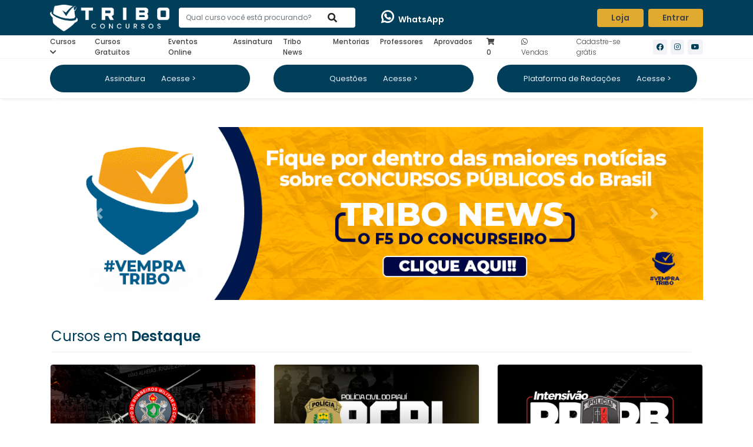

--- FILE ---
content_type: text/html; charset=UTF-8
request_url: https://objetivoconcursos.com.br/blog/historico/07/2023
body_size: 7423
content:
<!DOCTYPE html>
<html lang="en">

<head>
    <meta charset="UTF-8">
    <meta name="viewport" content="width=device-width, initial-scale=1.0">
    <meta http-equiv="X-UA-Compatible" content="ie=edge">
    <title>Tribo Concursos</title>
    <meta name="description"
        content="Preparação intensiva para Concursos Públicos com mentorias, questões comentadas, simulados, melhores pdfs e os melhores Professores Concursados do País.">
    <meta name="keywords" content="objetivo,concursos públicos,concursos,concursos abertos,tribo concursos">
    <meta property="og:image" itemprop="image" content="https://triboconcursos.com.br/img/logo.png">
    <!-- Favicon and Touch Icons -->
    <link href="/img/favicon.png" rel="shortcut icon" type="image/png">

    <link href="/dashboard/vendor/fontawesome-free/css/all.min.css" rel="stylesheet" type="text/css">
    <link href="//fonts.googleapis.com/css?family=Poppins:300,400,500,600" rel="stylesheet">
    
    <link rel="stylesheet" href="/css/bootstrap.min.css"
        integrity="sha384-9aIt2nRpC12Uk9gS9baDl411NQApFmC26EwAOH8WgZl5MYYxFfc+NcPb1dKGj7Sk" crossorigin="anonymous">
    <link rel="stylesheet" href="/css/site.css" />
    <link rel="stylesheet" href="/vendor/owl-carousel/assets/owl.carousel.css" />
    <link rel="stylesheet" href="/vendor/owl-carousel/assets/owl.theme.default.min.css" />
    
<script>
window.location.href = "https://triboconcursos.com.br";
</script>
    <script src="/js/jquery-3.5.1.slim.min.js"
        integrity="sha384-DfXdz2htPH0lsSSs5nCTpuj/zy4C+OGpamoFVy38MVBnE+IbbVYUew+OrCXaRkfj" crossorigin="anonymous">
    </script>
    <script src="https://cdn.jsdelivr.net/npm/popper.js@1.16.1/dist/umd/popper.min.js"
        integrity="sha384-9/reFTGAW83EW2RDu2S0VKaIzap3H66lZH81PoYlFhbGU+6BZp6G7niu735Sk7lN" crossorigin="anonymous">
    </script>
    <script type="text/javascript" src="https://admin.flix.tupi.io/embed_player_47435933.min.js"></script>
<!-- Facebook Pixel Code -->
<script>
  !function(f,b,e,v,n,t,s)
  {if(f.fbq)return;n=f.fbq=function(){n.callMethod?
  n.callMethod.apply(n,arguments):n.queue.push(arguments)};
  if(!f._fbq)f._fbq=n;n.push=n;n.loaded=!0;n.version='2.0';
  n.queue=[];t=b.createElement(e);t.async=!0;
  t.src=v;s=b.getElementsByTagName(e)[0];
  s.parentNode.insertBefore(t,s)}(window, document,'script',
  'https://connect.facebook.net/en_US/fbevents.js');
  fbq('init', '1101263333671817');
  fbq('track', 'PageView');
</script>
<noscript><img height="1" width="1" style="display:none"
  src="https://www.facebook.com/tr?id=1101263333671817&ev=PageView&noscript=1"
/></noscript>
<!-- End Facebook Pixel Code -->
<!-- Google Tag Manager -->
<script>(function(w,d,s,l,i){w[l]=w[l]||[];w[l].push({'gtm.start':
new Date().getTime(),event:'gtm.js'});var f=d.getElementsByTagName(s)[0],
j=d.createElement(s),dl=l!='dataLayer'?'&l='+l:'';j.async=true;j.src=
'https://www.googletagmanager.com/gtm.js?id='+i+dl;f.parentNode.insertBefore(j,f);
})(window,document,'script','dataLayer','GTM-MGZQP8W');</script>
<!-- End Google Tag Manager -->
<!-- Global site tag (gtag.js) - Google Analytics -->
<script async src="https://www.googletagmanager.com/gtag/js?id=UA-202010862-1"></script>
<script>
  window.dataLayer = window.dataLayer || [];
  function gtag(){dataLayer.push(arguments);}
  gtag('js', new Date());

  gtag('config', 'UA-202010862-1');
</script>
<script>
!function (w, d, t) {
  w.TiktokAnalyticsObject=t;var ttq=w[t]=w[t]||[];ttq.methods=["page","track","identify","instances","debug","on","off","once","ready","alias","group","enableCookie","disableCookie"],ttq.setAndDefer=function(t,e){t[e]=function(){t.push([e].concat(Array.prototype.slice.call(arguments,0)))}};for(var i=0;i<ttq.methods.length;i++)ttq.setAndDefer(ttq,ttq.methods[i]);ttq.instance=function(t){for(var e=ttq._i[t]||[],n=0;n<ttq.methods.length;n++)ttq.setAndDefer(e,ttq.methods[n]);return e},ttq.load=function(e,n){var i="https://analytics.tiktok.com/i18n/pixel/events.js";ttq._i=ttq._i||{},ttq._i[e]=[],ttq._i[e]._u=i,ttq._t=ttq._t||{},ttq._t[e]=+new Date,ttq._o=ttq._o||{},ttq._o[e]=n||{};var o=document.createElement("script");o.type="text/javascript",o.async=!0,o.src=i+"?sdkid="+e+"&lib="+t;var a=document.getElementsByTagName("script")[0];a.parentNode.insertBefore(o,a)};

  ttq.load('C7UMALI40CK6SQS6GD60');
  ttq.page();
}(window, document, 'ttq');
</script>
<!-- Global site tag (gtag.js) - Google Analytics -->
<script async src="https://www.googletagmanager.com/gtag/js?id=G-S6DXTRZPZ5"></script>
<script>
  window.dataLayer = window.dataLayer || [];
  function gtag(){dataLayer.push(arguments);}
  gtag('js', new Date());

  gtag('config', 'G-S6DXTRZPZ5');
</script>
        <style >[wire\:loading], [wire\:loading\.delay], [wire\:loading\.inline-block], [wire\:loading\.inline], [wire\:loading\.block], [wire\:loading\.flex], [wire\:loading\.table], [wire\:loading\.grid], [wire\:loading\.inline-flex] {display: none;}[wire\:loading\.delay\.shortest], [wire\:loading\.delay\.shorter], [wire\:loading\.delay\.short], [wire\:loading\.delay\.long], [wire\:loading\.delay\.longer], [wire\:loading\.delay\.longest] {display:none;}[wire\:offline] {display: none;}[wire\:dirty]:not(textarea):not(input):not(select) {display: none;}input:-webkit-autofill, select:-webkit-autofill, textarea:-webkit-autofill {animation-duration: 50000s;animation-name: livewireautofill;}@keyframes livewireautofill { from {} }</style>
</head>


<body>
    <div id="app">
        <nav class="navbar navbar-expand-lg navbar-dark bg-primary">
            <div class="container">
                <a class="navbar-brand" href="https://objetivoconcursos.com.br">
                    <img src="/img/logo.png" alt="Logo" class="logo">
                </a>
                <div>
                    <div class="nav-item inline-button sm-show">
                        <a class='nav-link btn-social-network'
                            href="https://www.facebook.com/triboconcursos?locale=pt_BR" target="_blank">
                            <i class="fab fa-facebook i-social-network"></i>
                        </a>
                    </div>
                    <div class="nav-item ml-1 inline-button sm-show">
                        <a class='nav-link btn-social-network' href="https://www.instagram.com/triboconcursos/"
                            target="_blank">
                            <i class="fab fa-instagram i-social-network"></i>
                        </a>
                    </div>
                    <div class="nav-item ml-1 inline-button sm-show">
                        <a class='nav-link btn-social-network'
                            href="https://www.youtube.com/channel/UCU2ar87kwe2ZkNKB8-ctVtQ" target="_blank">
                            <i class="fab fa-youtube i-social-network"></i>
                        </a>
                    </div>
                </div>

                <form action="/search" method="get" id="form-search" class="form-inline my-2 my-lg-0">
                    <input class="form-control mr-sm-2 input-search" type="search" name="search"
                        style="border: none !important" placeholder="Qual curso você está procurando?"
                        aria-label="Search">
                    <i class='fas fa-search icon-search' style="margin-left: -55px;cursor: pointer"
                        onclick="submitSearch()"></i>
                </form>


                <a class='sm-show text-white mr-2' class='' href="https://objetivoconcursos.com.br/carrinho"><i
                        class="fas fa-shopping-cart"></i> 0
                </a>

                <div class="box-phone">
                    <a class='nav-link link-thin'
                        href="https://mkt.triboconcursos.com.br/whatsapp-redirecionamento-central-de-relacionamento"
                        target="_blank" style='color: white;font-weigh: bold'>
                        <i class='fab fa-whatsapp icon-phone'></i> WhatsApp
                    </a>
                </div>

                <a class="navbar-toggler" type="button" data-toggle="collapse" href="#navbarSupportedContent"
                    aria-controls="navbarSupportedContent">
                    <span class="navbar-toggler-icon"></span>
                </a>

                <div class="collapse navbar-collapse" id="navbarSupportedContent">
                    <ul class="navbar-nav mr-auto">
                    </ul>
                    <ul class="navbar-nav">
                        

                    </ul>
                    <a href="https://loja-objetivo.lojaintegrada.com.br/" target="_blank" class='btn-entrar mr-2'>Loja</a>
                                            <a href="/login" class='btn-entrar'>Entrar</a>
                                    </div>
            </div>
        </nav>
        <nav class="navbar navbar-expand-lg navbar-light bg-light navbar-bottom navbar-dark" >
            <div class="container">
                <button class="navbar-toggler" type="button" data-toggle="collapse"
                    data-target="#subNavbarSupportedContent" aria-controls="subNavbarSupportedContent"
                    aria-expanded="false" aria-label="Toggle navigation 2">
                    <span class="navbar-toggler-icon"></span>
                </button>

                <div class="collapse navbar-collapse" id="subNavbarSupportedContent">
                    <ul class="navbar-nav mr-auto">
                        <li class="nav-item dropdown">
                            <a class="nav-link " style='padding-left: 0px;' data-toggle="dropdown"
                                role="button" aria-haspopup="true" aria-expanded="false" href="/cursos">Cursos <i
                                    class='fas fa-chevron-down'></i></a>
                            <div class="dropdown-menu">
                                <a class="dropdown-item" href="https://objetivoconcursos.com.br/cursos">Todas as Carreiras</a>
                                                                    <a class="dropdown-item"                                         href="https://objetivoconcursos.com.br/cursos/administrativas">ADMINISTRATIVAS</a>
                                                                    <a class="dropdown-item"                                         href="https://objetivoconcursos.com.br/cursos/ambiental">AMBIENTAL</a>
                                                                    <a class="dropdown-item"                                         href="https://objetivoconcursos.com.br/cursos/apostilas-digitais">APOSTILAS DIGITAIS</a>
                                                                    <a class="dropdown-item"                                         href="https://objetivoconcursos.com.br/cursos/aprovacao-meteorica">APROVAÇÃO METEÓRICA</a>
                                                                    <a class="dropdown-item"                                         href="https://objetivoconcursos.com.br/cursos/bancarias">BANCÁRIAS</a>
                                                                    <a class="dropdown-item"                                         href="https://objetivoconcursos.com.br/cursos/combo">COMBO</a>
                                                                    <a class="dropdown-item"                                         href="https://objetivoconcursos.com.br/cursos/e-books">E-BOOKS</a>
                                                                    <a class="dropdown-item"                                         href="https://objetivoconcursos.com.br/cursos/enem">ENEM</a>
                                                                    <a class="dropdown-item"                                         href="https://objetivoconcursos.com.br/cursos/eventos">EVENTOS</a>
                                                                    <a class="dropdown-item"                                         href="https://objetivoconcursos.com.br/cursos/gratis">GRÁTIS</a>
                                                                    <a class="dropdown-item"                                         href="https://objetivoconcursos.com.br/cursos/isoladas">ISOLADAS</a>
                                                                    <a class="dropdown-item"                                         href="https://objetivoconcursos.com.br/cursos/magisterio">MAGISTÉRIO</a>
                                                                    <a class="dropdown-item"                                         href="https://objetivoconcursos.com.br/cursos/mastermind">MASTERMIND</a>
                                                                    <a class="dropdown-item"                                         href="https://objetivoconcursos.com.br/cursos/mentorias">MENTORIAS</a>
                                                                    <a class="dropdown-item"                                         href="https://objetivoconcursos.com.br/cursos/mentory">MENTORY</a>
                                                                    <a class="dropdown-item"                                         href="https://objetivoconcursos.com.br/cursos/militares">MILITARES</a>
                                                                    <a class="dropdown-item"                                         href="https://objetivoconcursos.com.br/cursos/oraculo-o-planner-definitivo-do-concurseiro">ORÁCULO - O PLANNER DEFINITIVO DO CONCURSEIRO</a>
                                                                    <a class="dropdown-item"                                         href="https://objetivoconcursos.com.br/cursos/policiais">POLICIAIS</a>
                                                                    <a class="dropdown-item"                                         href="https://objetivoconcursos.com.br/cursos/policias-militares">POLÍCIAS MILITARES</a>
                                                                    <a class="dropdown-item"                                         href="https://objetivoconcursos.com.br/cursos/premium">PREMIUM</a>
                                                                    <a class="dropdown-item"                                         href="https://objetivoconcursos.com.br/cursos/presencial">PRESENCIAL</a>
                                                                    <a class="dropdown-item"                                         href="https://objetivoconcursos.com.br/cursos/saude">SAÚDE</a>
                                                                    <a class="dropdown-item"                                         href="https://objetivoconcursos.com.br/cursos/simulados">SIMULADOS</a>
                                                                    <a class="dropdown-item"                                         href="https://objetivoconcursos.com.br/cursos/simulados-gratuitos">SIMULADOS GRATUITOS</a>
                                                                    <a class="dropdown-item"                                         href="https://objetivoconcursos.com.br/cursos/tribunais">TRIBUNAIS</a>
                                                                    <a class="dropdown-item"                                         href="https://objetivoconcursos.com.br/cursos/universidades">UNIVERSIDADES</a>
                                                            </div>
                        </li>

                        
                        <li class="nav-item ">
                            <a class="nav-link "
                                 href="/cursos/gratis">Cursos Gratuitos</a>
                        </li>
                        <li class="nav-item">
                            <a class="nav-link "
                                 href="/live">Eventos Online</a>
                        </li>
                        <li class="nav-item">
                            <a class="nav-link "
                                 href="/planos">Assinatura</a>
                        </li>
                        <li class="nav-item">
                            <a class="nav-link active"
                                 href="/blog">Tribo News</a>
                        </li>
                        <li class="nav-item">
                            <a class="nav-link"  href="/page/mentorias">Mentorias</a>
                        </li>
                        <li class="nav-item">
                            <a class="nav-link "
                                 href="/professores">Professores</a>
                        </li>
                        <li class="nav-item">
                            <a class="nav-link"  href="/aprovados">Aprovados</a>
                        </li>
                    </ul>

                    <div class="nav-item sm-hide">
                        <a class='nav-link' href="https://objetivoconcursos.com.br/carrinho" ><i
                                class="fas fa-shopping-cart"></i> 0
                        </a>
                    </div>
                    <div class="nav-item">
                        <a class='nav-link link-thin'
                            href="https://mkt.triboconcursos.com.br/whatsapp-redirecionamento-central-de-relacionamento"
                             target="_blank">
                            <i class="fab fa-whatsapp"></i> Vendas
                        </a>
                    </div>
                                            <div class="nav-item">
                            <a class='nav-link link-thin'  href="/login">
                                Cadastre-se grátis
                            </a>
                        </div>
                                        <div class="nav-item inline-button sm-hide">
                        <a class='nav-link btn-social-network'                             href="https://www.facebook.com/triboconcursos?locale=pt_BR" target="_blank">
                            <i class="fab fa-facebook i-social-network"></i>
                        </a>
                    </div>
                    <div class="nav-item ml-1 inline-button sm-hide">
                        <a class='nav-link btn-social-network' href="https://www.instagram.com/triboconcursos/"
                             target="_blank">
                            <i class="fab fa-instagram i-social-network"></i>
                        </a>
                    </div>
                    <div class="nav-item ml-1 inline-button sm-hide">
                        <a class='nav-link btn-social-network'
                            href="https://www.youtube.com/channel/UCU2ar87kwe2ZkNKB8-ctVtQ" target="_blank">
                            <i class="fab fa-youtube i-social-network"></i>
                        </a>
                    </div>
                </div>
        </nav>
        <div class="sub-bar" >
            <div class="container">
                <div class="row">
                    <div class="col-lg-4 col-md-4">
                        <a href="/planos" class="bar-link text-center">
                            Assinatura
                            <span class='ml-4'>Acesse ></span>
                        </a>
                    </div>
                    <div class="col-lg-4 col-md-4">
                        <a href="https://qobjetivo.com.br" class="bar-link text-center" target="_blank">
                            Questões
                            <span class='ml-4'>Acesse ></span>
                        </a>
                    </div>
                    <div class="col-lg-4 col-md-4 link-bar-link">
                        <a href="https://qobjetivo.com.br" class="bar-link text-center" target="_blank">
                            Plataforma de Redações
                            <span class='ml-4'>Acesse ></span>
                        </a>

                    </div>
                </div>
            </div>
        </div>
            <div class="container mt-4">
        <div class="row mb-5 posts">
            <div class="col-sm-12 mb-4">
                <form method="GET" action="https://objetivoconcursos.com.br/blog/search" accept-charset="UTF-8">
                <div style="display: flex;flex-direction: row;gap: 5px">
                    <input type="text" class="form-control" value="" name="search"
                           placeholder="Fazer busca..." class="mb-4">
                    <button class="btn btn-primary" style="min-width: 120px">
                        <span><i class="fas fa-search"></i> Buscar</span>
                    </button>
                </div>
                </form>
            </div>
                    </div>
        <div class="row">
            <div class='col-sm-12'>
                <h2>Últimas Notícias</h2>

                <div class='header-divisor'></div>
            </div>
            <div class="col-sm-3">
                <div class="box mt-2">
                    <div class="card-header">
                        Categorias
                    </div>
                    <div class="card-body">
                        <a class="content blueActive " href="/blog">
                            Todas as Categorias
                        </a>
                                                    <a class="content "
                               href="/blog/categoria/administrativas">
                                ADMINISTRATIVAS
                            </a>
                                                    <a class="content "
                               href="/blog/categoria/ambiental">
                                AMBIENTAL
                            </a>
                                                    <a class="content "
                               href="/blog/categoria/apostilas-digitais">
                                APOSTILAS DIGITAIS
                            </a>
                                                    <a class="content "
                               href="/blog/categoria/aprovacao-meteorica">
                                APROVAÇÃO METEÓRICA
                            </a>
                                                    <a class="content "
                               href="/blog/categoria/bancarias">
                                BANCÁRIAS
                            </a>
                                                    <a class="content "
                               href="/blog/categoria/combo">
                                COMBO
                            </a>
                                                    <a class="content "
                               href="/blog/categoria/e-books">
                                E-BOOKS
                            </a>
                                                    <a class="content "
                               href="/blog/categoria/enem">
                                ENEM
                            </a>
                                                    <a class="content "
                               href="/blog/categoria/eventos">
                                EVENTOS
                            </a>
                                                    <a class="content "
                               href="/blog/categoria/gratis">
                                GRÁTIS
                            </a>
                                                    <a class="content "
                               href="/blog/categoria/isoladas">
                                ISOLADAS
                            </a>
                                                    <a class="content "
                               href="/blog/categoria/magisterio">
                                MAGISTÉRIO
                            </a>
                                                    <a class="content "
                               href="/blog/categoria/mastermind">
                                MASTERMIND
                            </a>
                                                    <a class="content "
                               href="/blog/categoria/mentorias">
                                MENTORIAS
                            </a>
                                                    <a class="content "
                               href="/blog/categoria/mentory">
                                MENTORY
                            </a>
                                                    <a class="content "
                               href="/blog/categoria/militares">
                                MILITARES
                            </a>
                                                    <a class="content "
                               href="/blog/categoria/oraculo-o-planner-definitivo-do-concurseiro">
                                ORÁCULO - O PLANNER DEFINITIVO DO CONCURSEIRO
                            </a>
                                                    <a class="content "
                               href="/blog/categoria/policiais">
                                POLICIAIS
                            </a>
                                                    <a class="content "
                               href="/blog/categoria/policias-militares">
                                POLÍCIAS MILITARES
                            </a>
                                                    <a class="content "
                               href="/blog/categoria/premium">
                                PREMIUM
                            </a>
                                                    <a class="content "
                               href="/blog/categoria/presencial">
                                PRESENCIAL
                            </a>
                                                    <a class="content "
                               href="/blog/categoria/saude">
                                SAÚDE
                            </a>
                                                    <a class="content "
                               href="/blog/categoria/simulados">
                                SIMULADOS
                            </a>
                                                    <a class="content "
                               href="/blog/categoria/simulados-gratuitos">
                                SIMULADOS GRATUITOS
                            </a>
                                                    <a class="content "
                               href="/blog/categoria/tribunais">
                                TRIBUNAIS
                            </a>
                                                    <a class="content "
                               href="/blog/categoria/universidades">
                                UNIVERSIDADES
                            </a>
                                            </div>
                </div>

                <div class="box mt-4">
                    <div class="card-header">
                        Histórico
                    </div>
                    <div class="card-body">
                                                    <a class="content "
                               href="/blog/historico/09/2020">
                                09/2020 (1)
                            </a>
                                                    <a class="content "
                               href="/blog/historico/12/2020">
                                12/2020 (14)
                            </a>
                                                    <a class="content "
                               href="/blog/historico/01/2021">
                                01/2021 (22)
                            </a>
                                                    <a class="content "
                               href="/blog/historico/02/2021">
                                02/2021 (31)
                            </a>
                                                    <a class="content "
                               href="/blog/historico/03/2021">
                                03/2021 (20)
                            </a>
                                                    <a class="content "
                               href="/blog/historico/04/2021">
                                04/2021 (3)
                            </a>
                                                    <a class="content "
                               href="/blog/historico/05/2021">
                                05/2021 (24)
                            </a>
                                                    <a class="content "
                               href="/blog/historico/06/2021">
                                06/2021 (14)
                            </a>
                                                    <a class="content "
                               href="/blog/historico/07/2021">
                                07/2021 (13)
                            </a>
                                                    <a class="content "
                               href="/blog/historico/08/2021">
                                08/2021 (10)
                            </a>
                                                    <a class="content "
                               href="/blog/historico/09/2021">
                                09/2021 (7)
                            </a>
                                                    <a class="content "
                               href="/blog/historico/10/2021">
                                10/2021 (2)
                            </a>
                                                    <a class="content "
                               href="/blog/historico/12/2021">
                                12/2021 (6)
                            </a>
                                                    <a class="content "
                               href="/blog/historico/03/2022">
                                03/2022 (4)
                            </a>
                                                    <a class="content "
                               href="/blog/historico/04/2022">
                                04/2022 (7)
                            </a>
                                                    <a class="content "
                               href="/blog/historico/05/2022">
                                05/2022 (10)
                            </a>
                                                    <a class="content "
                               href="/blog/historico/06/2022">
                                06/2022 (11)
                            </a>
                                                    <a class="content "
                               href="/blog/historico/07/2022">
                                07/2022 (7)
                            </a>
                                                    <a class="content "
                               href="/blog/historico/08/2022">
                                08/2022 (14)
                            </a>
                                                    <a class="content "
                               href="/blog/historico/09/2022">
                                09/2022 (27)
                            </a>
                                                    <a class="content "
                               href="/blog/historico/10/2022">
                                10/2022 (18)
                            </a>
                                                    <a class="content "
                               href="/blog/historico/11/2022">
                                11/2022 (24)
                            </a>
                                                    <a class="content "
                               href="/blog/historico/12/2022">
                                12/2022 (30)
                            </a>
                                                    <a class="content "
                               href="/blog/historico/01/2023">
                                01/2023 (38)
                            </a>
                                                    <a class="content "
                               href="/blog/historico/02/2023">
                                02/2023 (23)
                            </a>
                                                    <a class="content "
                               href="/blog/historico/03/2023">
                                03/2023 (18)
                            </a>
                                                    <a class="content "
                               href="/blog/historico/04/2023">
                                04/2023 (1)
                            </a>
                                                    <a class="content "
                               href="/blog/historico/05/2023">
                                05/2023 (18)
                            </a>
                                                    <a class="content "
                               href="/blog/historico/06/2023">
                                06/2023 (37)
                            </a>
                                                    <a class="content blueActive"
                               href="/blog/historico/07/2023">
                                07/2023 (28)
                            </a>
                                                    <a class="content "
                               href="/blog/historico/08/2023">
                                08/2023 (19)
                            </a>
                                                    <a class="content "
                               href="/blog/historico/09/2023">
                                09/2023 (18)
                            </a>
                                                    <a class="content "
                               href="/blog/historico/10/2023">
                                10/2023 (30)
                            </a>
                                                    <a class="content "
                               href="/blog/historico/11/2023">
                                11/2023 (23)
                            </a>
                                                    <a class="content "
                               href="/blog/historico/12/2023">
                                12/2023 (17)
                            </a>
                                                    <a class="content "
                               href="/blog/historico/01/2024">
                                01/2024 (20)
                            </a>
                                                    <a class="content "
                               href="/blog/historico/02/2024">
                                02/2024 (25)
                            </a>
                                                    <a class="content "
                               href="/blog/historico/03/2024">
                                03/2024 (13)
                            </a>
                                                    <a class="content "
                               href="/blog/historico/05/2024">
                                05/2024 (4)
                            </a>
                                                    <a class="content "
                               href="/blog/historico/04/2025">
                                04/2025 (1)
                            </a>
                                            </div>
                </div>
            </div>

            <div class="col-sm-9">
                <div class='row mt-2 posts'>
                                            <div class="col-sm-6">
                            <a href="https://objetivoconcursos.com.br/blog/post/pernambuco-governadora-autoriza-diversos-concursos" class="blog-post">
    <img src="https://qplay.nyc3.cdn.digitaloceanspaces.com/blogPost/image/v6IjUZzG7ze6VGAB.png" alt="Image of post - PERNAMBUCO: Governadora autoriza diversos concursos." class="w-100 mb-2" />
    <div class="blog-title">
        <div class='blog-title-text'>
            PERNAMBUCO: Governadora autoriza diversos concursos.
        </div>
        <div class='blog-mini-description'>
            Em um evento na tarde de hoje (31/07) a Governadora anunciou mais de 3.000 vagas para os próximos dias.
        </div>
        <div class="blog-date">
            31/07/2023
        </div>
        <p style='font-size: 14px' class='mt-2'>Saiba Mais</p>
    </div>
</a>
                        </div>
                                            <div class="col-sm-6">
                            <a href="https://objetivoconcursos.com.br/blog/post/bnb-banca-definida" class="blog-post">
    <img src="https://qplay.nyc3.cdn.digitaloceanspaces.com/blogPost/image/r6ap8OOL5MKiGU8W.png" alt="Image of post - BNB: Banca definida!" class="w-100 mb-2" />
    <div class="blog-title">
        <div class='blog-title-text'>
            BNB: Banca definida!
        </div>
        <div class='blog-mini-description'>
            CESGRANRIO é confirmada como banca para o certame do BNB. Edital virá com 500 vagas.
        </div>
        <div class="blog-date">
            28/07/2023
        </div>
        <p style='font-size: 14px' class='mt-2'>Saiba Mais</p>
    </div>
</a>
                        </div>
                                            <div class="col-sm-6">
                            <a href="https://objetivoconcursos.com.br/blog/post/pmpb-edital-publicado" class="blog-post">
    <img src="https://qplay.nyc3.cdn.digitaloceanspaces.com/blogPost/image/YHJICF65S3egPClx.png" alt="Image of post - PMPB: Edital publicado!" class="w-100 mb-2" />
    <div class="blog-title">
        <div class='blog-title-text'>
            PMPB: Edital publicado!
        </div>
        <div class='blog-mini-description'>
            No fim do dia 27/07 foi divulgado o edital contando com 900 vagas para nível médio. Banca IBFC.
        </div>
        <div class="blog-date">
            28/07/2023
        </div>
        <p style='font-size: 14px' class='mt-2'>Saiba Mais</p>
    </div>
</a>
                        </div>
                                            <div class="col-sm-6">
                            <a href="https://objetivoconcursos.com.br/blog/post/pmpa-banca-definida" class="blog-post">
    <img src="https://qplay.nyc3.cdn.digitaloceanspaces.com/blogPost/image/uvMexr9ZUMZ5rMb7.png" alt="Image of post - PMPA: Banca definida!" class="w-100 mb-2" />
    <div class="blog-title">
        <div class='blog-title-text'>
            PMPA: Banca definida!
        </div>
        <div class='blog-mini-description'>
            Cebraspe é definida para o certame da PMPA. O concurso contará com 4.400 vagas.
        </div>
        <div class="blog-date">
            27/07/2023
        </div>
        <p style='font-size: 14px' class='mt-2'>Saiba Mais</p>
    </div>
</a>
                        </div>
                                            <div class="col-sm-6">
                            <a href="https://objetivoconcursos.com.br/blog/post/pf-instituicao-solicita-concursos-anuais" class="blog-post">
    <img src="https://qplay.nyc3.cdn.digitaloceanspaces.com/blogPost/image/q315QxnVyCpQlvCK.png" alt="Image of post - PF: Instituição solicita concursos anuais." class="w-100 mb-2" />
    <div class="blog-title">
        <div class='blog-title-text'>
            PF: Instituição solicita concursos anuais.
        </div>
        <div class='blog-mini-description'>
            Instituição leva proposta para o preenchimento de 3.000 vagas ao Ministro Flávio Dino.
        </div>
        <div class="blog-date">
            26/07/2023
        </div>
        <p style='font-size: 14px' class='mt-2'>Saiba Mais</p>
    </div>
</a>
                        </div>
                                    </div>
                <br>
                <nav>
        <ul class="pagination">
            
                            <li class="page-item disabled" aria-disabled="true" aria-label="&laquo; Anterior">
                    <span class="page-link" aria-hidden="true">&lsaquo;</span>
                </li>
            
            
                            
                
                
                                                                                        <li class="page-item active" aria-current="page"><span class="page-link">1</span></li>
                                                                                                <li class="page-item"><a class="page-link" href="https://objetivoconcursos.com.br/blog/historico/07/2023?page=2">2</a></li>
                                                                                                <li class="page-item"><a class="page-link" href="https://objetivoconcursos.com.br/blog/historico/07/2023?page=3">3</a></li>
                                                                                                <li class="page-item"><a class="page-link" href="https://objetivoconcursos.com.br/blog/historico/07/2023?page=4">4</a></li>
                                                                                                <li class="page-item"><a class="page-link" href="https://objetivoconcursos.com.br/blog/historico/07/2023?page=5">5</a></li>
                                                                                                <li class="page-item"><a class="page-link" href="https://objetivoconcursos.com.br/blog/historico/07/2023?page=6">6</a></li>
                                                                        
            
                            <li class="page-item">
                    <a class="page-link" href="https://objetivoconcursos.com.br/blog/historico/07/2023?page=2" rel="next" aria-label="Próximo &raquo;">&rsaquo;</a>
                </li>
                    </ul>
    </nav>

    </div>

</div>
</div>

    </div>
    <div id="footer">
        <div class="container">
            <div class="row">
                <div class="col-sm-4">
                    <a href="https://objetivoconcursos.com.br">
                        <img src="/img/logo.png" alt="Logo" style='width: 190px'>
                    </a>
                    
                    <br>
                    </b><br>
                    
                    
                    <div class='row mt-4 mb-4'>
                        <div class="col-1">
                            <a class=' btn-social-network'
                                href="https://www.facebook.com/triboconcursos?locale=pt_BR" target="_blank">
                                <i class="fab fa-facebook i-social-network"></i>
                            </a>
                        </div>
                        <div class="col-1">
                            <a class=' btn-social-network' href="https://www.instagram.com/triboconcursos/"
                                target="_blank">
                                <i class="fab fa-instagram i-social-network"></i>
                            </a>
                        </div>
                        <div class="col-1">
                            <a class=' btn-social-network'
                                href="https://www.youtube.com/channel/UCU2ar87kwe2ZkNKB8-ctVtQ" target="_blank">
                                <i class="fab fa-youtube i-social-network"></i>
                            </a>
                        </div>
                    </div>
                </div>

                <div class="col-sm-4">
                    <h3>
                        Canais
                    </h3>
                    <div class='divisor'></div>
                    <a href="/page/sobre" class='link-rodape'>Sobre a Tribo</a>
                    <a href="/cursos" class='link-rodape'>Cursos </a>
                    <a href="/cursos/gratis" class='link-rodape'>Cursos Gratuitos </a>
                </div>
                <div class="col-sm-4">
                    <h3>
                        Contato
                    </h3>
                    <div class='divisor'></div>
                    <a style="color: white" target="_blank"
                        href="https://mkt.triboconcursos.com.br/whatsapp-redirecionamento-central-de-relacionamento"
                        class='mt-2'>
                        <i class='fab fa-whatsapp'></i> <b>WhatsApp</b> <br>
                    </a>
                    <div class='mt-2' style="font-size: 11px"><i class='fas fa-envelope'></i>
			atendimentotriboconcursos@gmail.com
                    </div>
                    <div class='mt-4'>
                        <b>Segunda a sexta</b> <br> 8h às 12h I 14h às 18h <br>
                        <b>Sábado</b> <br> 8h as 11h <br>
                    </div>
                </div>
            </div>
        </div>
    </div>

    <div id="footer-bottom">
        <div class='container pt-4 pb-4'>
            Proibida a reprodução e utilização não autorizada, de todo ou parte do conteúdo deste site.

            Todos os direitos reservados e licenciados pelo Tribo Concursos (c) 2019. Todos os direitos
            Reservados.
        </div>
    </div>
</body>
<script src="/js/app.js"></script>
<script src="/vendor/owl-carousel/owl.carousel.js"></script>
<script src="/js/masks/jquery.mask.min.js"></script>
<script src="/js/masks/mascaras.js"></script>
<script src="/livewire/livewire.js?id=dfeedac491be74aad041" data-turbo-eval="false" data-turbolinks-eval="false" ></script><script data-turbo-eval="false" data-turbolinks-eval="false" >window.livewire = new Livewire();window.Livewire = window.livewire;window.livewire_app_url = '';window.livewire_token = 'CLp87SsIwIdd6Hud6iaazqLJpFrLvksxGEdTEqol';window.deferLoadingAlpine = function (callback) {window.addEventListener('livewire:load', function () {callback();});};let started = false;window.addEventListener('alpine:initializing', function () {if (! started) {window.livewire.start();started = true;}});document.addEventListener("DOMContentLoaded", function () {if (! started) {window.livewire.start();started = true;}});</script>


<script>
    function openProfessorsModal(id, name) {
        $('#professorsModal').modal('show');
        $('#professorsModalName').text(name);
        $('#professorsModalContent').text('Carregando...')
        $('#professorsModalContent').load('/description-professor/' + id)
    }

    function submitSearch() {
        $('#form-search').submit();
    }
</script>

</html>


--- FILE ---
content_type: text/html; charset=UTF-8
request_url: https://triboconcursos.com.br/
body_size: 8131
content:
<!DOCTYPE html>
<html lang="en">

<head>
    <meta charset="UTF-8">
    <meta name="viewport" content="width=device-width, initial-scale=1.0">
    <meta http-equiv="X-UA-Compatible" content="ie=edge">
    <title>Tribo Concursos</title>
    <meta name="description"
        content="Preparação intensiva para Concursos Públicos com mentorias, questões comentadas, simulados, melhores pdfs e os melhores Professores Concursados do País.">
    <meta name="keywords" content="objetivo,concursos públicos,concursos,concursos abertos,tribo concursos">
    <meta property="og:image" itemprop="image" content="https://triboconcursos.com.br/img/logo.png">
    <!-- Favicon and Touch Icons -->
    <link href="/img/favicon.png" rel="shortcut icon" type="image/png">

    <link href="/dashboard/vendor/fontawesome-free/css/all.min.css" rel="stylesheet" type="text/css">
    <link href="//fonts.googleapis.com/css?family=Poppins:300,400,500,600" rel="stylesheet">
    
    <link rel="stylesheet" href="/css/bootstrap.min.css"
        integrity="sha384-9aIt2nRpC12Uk9gS9baDl411NQApFmC26EwAOH8WgZl5MYYxFfc+NcPb1dKGj7Sk" crossorigin="anonymous">
    <link rel="stylesheet" href="/css/site.css" />
    <link rel="stylesheet" href="/vendor/owl-carousel/assets/owl.carousel.css" />
    <link rel="stylesheet" href="/vendor/owl-carousel/assets/owl.theme.default.min.css" />
    
<script>
</script>
    <script src="/js/jquery-3.5.1.slim.min.js"
        integrity="sha384-DfXdz2htPH0lsSSs5nCTpuj/zy4C+OGpamoFVy38MVBnE+IbbVYUew+OrCXaRkfj" crossorigin="anonymous">
    </script>
    <script src="https://cdn.jsdelivr.net/npm/popper.js@1.16.1/dist/umd/popper.min.js"
        integrity="sha384-9/reFTGAW83EW2RDu2S0VKaIzap3H66lZH81PoYlFhbGU+6BZp6G7niu735Sk7lN" crossorigin="anonymous">
    </script>
    <script type="text/javascript" src="https://admin.flix.tupi.io/embed_player_47435933.min.js"></script>
<!-- Facebook Pixel Code -->
<script>
  !function(f,b,e,v,n,t,s)
  {if(f.fbq)return;n=f.fbq=function(){n.callMethod?
  n.callMethod.apply(n,arguments):n.queue.push(arguments)};
  if(!f._fbq)f._fbq=n;n.push=n;n.loaded=!0;n.version='2.0';
  n.queue=[];t=b.createElement(e);t.async=!0;
  t.src=v;s=b.getElementsByTagName(e)[0];
  s.parentNode.insertBefore(t,s)}(window, document,'script',
  'https://connect.facebook.net/en_US/fbevents.js');
  fbq('init', '1101263333671817');
  fbq('track', 'PageView');
</script>
<noscript><img height="1" width="1" style="display:none"
  src="https://www.facebook.com/tr?id=1101263333671817&ev=PageView&noscript=1"
/></noscript>
<!-- End Facebook Pixel Code -->
<!-- Google Tag Manager -->
<script>(function(w,d,s,l,i){w[l]=w[l]||[];w[l].push({'gtm.start':
new Date().getTime(),event:'gtm.js'});var f=d.getElementsByTagName(s)[0],
j=d.createElement(s),dl=l!='dataLayer'?'&l='+l:'';j.async=true;j.src=
'https://www.googletagmanager.com/gtm.js?id='+i+dl;f.parentNode.insertBefore(j,f);
})(window,document,'script','dataLayer','GTM-MGZQP8W');</script>
<!-- End Google Tag Manager -->
<!-- Global site tag (gtag.js) - Google Analytics -->
<script async src="https://www.googletagmanager.com/gtag/js?id=UA-202010862-1"></script>
<script>
  window.dataLayer = window.dataLayer || [];
  function gtag(){dataLayer.push(arguments);}
  gtag('js', new Date());

  gtag('config', 'UA-202010862-1');
</script>
<script>
!function (w, d, t) {
  w.TiktokAnalyticsObject=t;var ttq=w[t]=w[t]||[];ttq.methods=["page","track","identify","instances","debug","on","off","once","ready","alias","group","enableCookie","disableCookie"],ttq.setAndDefer=function(t,e){t[e]=function(){t.push([e].concat(Array.prototype.slice.call(arguments,0)))}};for(var i=0;i<ttq.methods.length;i++)ttq.setAndDefer(ttq,ttq.methods[i]);ttq.instance=function(t){for(var e=ttq._i[t]||[],n=0;n<ttq.methods.length;n++)ttq.setAndDefer(e,ttq.methods[n]);return e},ttq.load=function(e,n){var i="https://analytics.tiktok.com/i18n/pixel/events.js";ttq._i=ttq._i||{},ttq._i[e]=[],ttq._i[e]._u=i,ttq._t=ttq._t||{},ttq._t[e]=+new Date,ttq._o=ttq._o||{},ttq._o[e]=n||{};var o=document.createElement("script");o.type="text/javascript",o.async=!0,o.src=i+"?sdkid="+e+"&lib="+t;var a=document.getElementsByTagName("script")[0];a.parentNode.insertBefore(o,a)};

  ttq.load('C7UMALI40CK6SQS6GD60');
  ttq.page();
}(window, document, 'ttq');
</script>
<!-- Global site tag (gtag.js) - Google Analytics -->
<script async src="https://www.googletagmanager.com/gtag/js?id=G-S6DXTRZPZ5"></script>
<script>
  window.dataLayer = window.dataLayer || [];
  function gtag(){dataLayer.push(arguments);}
  gtag('js', new Date());

  gtag('config', 'G-S6DXTRZPZ5');
</script>
        <style >[wire\:loading], [wire\:loading\.delay], [wire\:loading\.inline-block], [wire\:loading\.inline], [wire\:loading\.block], [wire\:loading\.flex], [wire\:loading\.table], [wire\:loading\.grid], [wire\:loading\.inline-flex] {display: none;}[wire\:loading\.delay\.shortest], [wire\:loading\.delay\.shorter], [wire\:loading\.delay\.short], [wire\:loading\.delay\.long], [wire\:loading\.delay\.longer], [wire\:loading\.delay\.longest] {display:none;}[wire\:offline] {display: none;}[wire\:dirty]:not(textarea):not(input):not(select) {display: none;}input:-webkit-autofill, select:-webkit-autofill, textarea:-webkit-autofill {animation-duration: 50000s;animation-name: livewireautofill;}@keyframes livewireautofill { from {} }</style>
</head>


<body>
    <div id="app">
        <nav class="navbar navbar-expand-lg navbar-dark bg-primary">
            <div class="container">
                <a class="navbar-brand" href="https://triboconcursos.com.br">
                    <img src="/img/logo.png" alt="Logo" class="logo">
                </a>
                <div>
                    <div class="nav-item inline-button sm-show">
                        <a class='nav-link btn-social-network'
                            href="https://www.facebook.com/triboconcursos?locale=pt_BR" target="_blank">
                            <i class="fab fa-facebook i-social-network"></i>
                        </a>
                    </div>
                    <div class="nav-item ml-1 inline-button sm-show">
                        <a class='nav-link btn-social-network' href="https://www.instagram.com/triboconcursos/"
                            target="_blank">
                            <i class="fab fa-instagram i-social-network"></i>
                        </a>
                    </div>
                    <div class="nav-item ml-1 inline-button sm-show">
                        <a class='nav-link btn-social-network'
                            href="https://www.youtube.com/channel/UCU2ar87kwe2ZkNKB8-ctVtQ" target="_blank">
                            <i class="fab fa-youtube i-social-network"></i>
                        </a>
                    </div>
                </div>

                <form action="/search" method="get" id="form-search" class="form-inline my-2 my-lg-0">
                    <input class="form-control mr-sm-2 input-search" type="search" name="search"
                        style="border: none !important" placeholder="Qual curso você está procurando?"
                        aria-label="Search">
                    <i class='fas fa-search icon-search' style="margin-left: -55px;cursor: pointer"
                        onclick="submitSearch()"></i>
                </form>


                <a class='sm-show text-white mr-2' class='' href="https://triboconcursos.com.br/carrinho"><i
                        class="fas fa-shopping-cart"></i> 0
                </a>

                <div class="box-phone">
                    <a class='nav-link link-thin'
                        href="https://mkt.triboconcursos.com.br/whatsapp-redirecionamento-central-de-relacionamento"
                        target="_blank" style='color: white;font-weigh: bold'>
                        <i class='fab fa-whatsapp icon-phone'></i> WhatsApp
                    </a>
                </div>

                <a class="navbar-toggler" type="button" data-toggle="collapse" href="#navbarSupportedContent"
                    aria-controls="navbarSupportedContent">
                    <span class="navbar-toggler-icon"></span>
                </a>

                <div class="collapse navbar-collapse" id="navbarSupportedContent">
                    <ul class="navbar-nav mr-auto">
                    </ul>
                    <ul class="navbar-nav">
                        

                    </ul>
                    <a href="https://loja-objetivo.lojaintegrada.com.br/" target="_blank" class='btn-entrar mr-2'>Loja</a>
                                            <a href="/login" class='btn-entrar'>Entrar</a>
                                    </div>
            </div>
        </nav>
        <nav class="navbar navbar-expand-lg navbar-light bg-light navbar-bottom navbar-dark" >
            <div class="container">
                <button class="navbar-toggler" type="button" data-toggle="collapse"
                    data-target="#subNavbarSupportedContent" aria-controls="subNavbarSupportedContent"
                    aria-expanded="false" aria-label="Toggle navigation 2">
                    <span class="navbar-toggler-icon"></span>
                </button>

                <div class="collapse navbar-collapse" id="subNavbarSupportedContent">
                    <ul class="navbar-nav mr-auto">
                        <li class="nav-item dropdown">
                            <a class="nav-link " style='padding-left: 0px;' data-toggle="dropdown"
                                role="button" aria-haspopup="true" aria-expanded="false" href="/cursos">Cursos <i
                                    class='fas fa-chevron-down'></i></a>
                            <div class="dropdown-menu">
                                <a class="dropdown-item" href="https://triboconcursos.com.br/cursos">Todas as Carreiras</a>
                                                                    <a class="dropdown-item"                                         href="https://triboconcursos.com.br/cursos/administrativas">ADMINISTRATIVAS</a>
                                                                    <a class="dropdown-item"                                         href="https://triboconcursos.com.br/cursos/ambiental">AMBIENTAL</a>
                                                                    <a class="dropdown-item"                                         href="https://triboconcursos.com.br/cursos/apostilas-digitais">APOSTILAS DIGITAIS</a>
                                                                    <a class="dropdown-item"                                         href="https://triboconcursos.com.br/cursos/aprovacao-meteorica">APROVAÇÃO METEÓRICA</a>
                                                                    <a class="dropdown-item"                                         href="https://triboconcursos.com.br/cursos/bancarias">BANCÁRIAS</a>
                                                                    <a class="dropdown-item"                                         href="https://triboconcursos.com.br/cursos/combo">COMBO</a>
                                                                    <a class="dropdown-item"                                         href="https://triboconcursos.com.br/cursos/e-books">E-BOOKS</a>
                                                                    <a class="dropdown-item"                                         href="https://triboconcursos.com.br/cursos/enem">ENEM</a>
                                                                    <a class="dropdown-item"                                         href="https://triboconcursos.com.br/cursos/eventos">EVENTOS</a>
                                                                    <a class="dropdown-item"                                         href="https://triboconcursos.com.br/cursos/gratis">GRÁTIS</a>
                                                                    <a class="dropdown-item"                                         href="https://triboconcursos.com.br/cursos/isoladas">ISOLADAS</a>
                                                                    <a class="dropdown-item"                                         href="https://triboconcursos.com.br/cursos/magisterio">MAGISTÉRIO</a>
                                                                    <a class="dropdown-item"                                         href="https://triboconcursos.com.br/cursos/mastermind">MASTERMIND</a>
                                                                    <a class="dropdown-item"                                         href="https://triboconcursos.com.br/cursos/mentorias">MENTORIAS</a>
                                                                    <a class="dropdown-item"                                         href="https://triboconcursos.com.br/cursos/mentory">MENTORY</a>
                                                                    <a class="dropdown-item"                                         href="https://triboconcursos.com.br/cursos/militares">MILITARES</a>
                                                                    <a class="dropdown-item"                                         href="https://triboconcursos.com.br/cursos/oraculo-o-planner-definitivo-do-concurseiro">ORÁCULO - O PLANNER DEFINITIVO DO CONCURSEIRO</a>
                                                                    <a class="dropdown-item"                                         href="https://triboconcursos.com.br/cursos/policiais">POLICIAIS</a>
                                                                    <a class="dropdown-item"                                         href="https://triboconcursos.com.br/cursos/policias-militares">POLÍCIAS MILITARES</a>
                                                                    <a class="dropdown-item"                                         href="https://triboconcursos.com.br/cursos/premium">PREMIUM</a>
                                                                    <a class="dropdown-item"                                         href="https://triboconcursos.com.br/cursos/presencial">PRESENCIAL</a>
                                                                    <a class="dropdown-item"                                         href="https://triboconcursos.com.br/cursos/saude">SAÚDE</a>
                                                                    <a class="dropdown-item"                                         href="https://triboconcursos.com.br/cursos/simulados">SIMULADOS</a>
                                                                    <a class="dropdown-item"                                         href="https://triboconcursos.com.br/cursos/simulados-gratuitos">SIMULADOS GRATUITOS</a>
                                                                    <a class="dropdown-item"                                         href="https://triboconcursos.com.br/cursos/tribunais">TRIBUNAIS</a>
                                                                    <a class="dropdown-item"                                         href="https://triboconcursos.com.br/cursos/universidades">UNIVERSIDADES</a>
                                                            </div>
                        </li>

                        
                        <li class="nav-item ">
                            <a class="nav-link "
                                 href="/cursos/gratis">Cursos Gratuitos</a>
                        </li>
                        <li class="nav-item">
                            <a class="nav-link "
                                 href="/live">Eventos Online</a>
                        </li>
                        <li class="nav-item">
                            <a class="nav-link "
                                 href="/planos">Assinatura</a>
                        </li>
                        <li class="nav-item">
                            <a class="nav-link "
                                 href="/blog">Tribo News</a>
                        </li>
                        <li class="nav-item">
                            <a class="nav-link"  href="/page/mentorias">Mentorias</a>
                        </li>
                        <li class="nav-item">
                            <a class="nav-link "
                                 href="/professores">Professores</a>
                        </li>
                        <li class="nav-item">
                            <a class="nav-link"  href="/aprovados">Aprovados</a>
                        </li>
                    </ul>

                    <div class="nav-item sm-hide">
                        <a class='nav-link' href="https://triboconcursos.com.br/carrinho" ><i
                                class="fas fa-shopping-cart"></i> 0
                        </a>
                    </div>
                    <div class="nav-item">
                        <a class='nav-link link-thin'
                            href="https://mkt.triboconcursos.com.br/whatsapp-redirecionamento-central-de-relacionamento"
                             target="_blank">
                            <i class="fab fa-whatsapp"></i> Vendas
                        </a>
                    </div>
                                            <div class="nav-item">
                            <a class='nav-link link-thin'  href="/login">
                                Cadastre-se grátis
                            </a>
                        </div>
                                        <div class="nav-item inline-button sm-hide">
                        <a class='nav-link btn-social-network'                             href="https://www.facebook.com/triboconcursos?locale=pt_BR" target="_blank">
                            <i class="fab fa-facebook i-social-network"></i>
                        </a>
                    </div>
                    <div class="nav-item ml-1 inline-button sm-hide">
                        <a class='nav-link btn-social-network' href="https://www.instagram.com/triboconcursos/"
                             target="_blank">
                            <i class="fab fa-instagram i-social-network"></i>
                        </a>
                    </div>
                    <div class="nav-item ml-1 inline-button sm-hide">
                        <a class='nav-link btn-social-network'
                            href="https://www.youtube.com/channel/UCU2ar87kwe2ZkNKB8-ctVtQ" target="_blank">
                            <i class="fab fa-youtube i-social-network"></i>
                        </a>
                    </div>
                </div>
        </nav>
        <div class="sub-bar" >
            <div class="container">
                <div class="row">
                    <div class="col-lg-4 col-md-4">
                        <a href="/planos" class="bar-link text-center">
                            Assinatura
                            <span class='ml-4'>Acesse ></span>
                        </a>
                    </div>
                    <div class="col-lg-4 col-md-4">
                        <a href="https://qobjetivo.com.br" class="bar-link text-center" target="_blank">
                            Questões
                            <span class='ml-4'>Acesse ></span>
                        </a>
                    </div>
                    <div class="col-lg-4 col-md-4 link-bar-link">
                        <a href="https://qobjetivo.com.br" class="bar-link text-center" target="_blank">
                            Plataforma de Redações
                            <span class='ml-4'>Acesse ></span>
                        </a>

                    </div>
                </div>
            </div>
        </div>
                <div >
        <div id="carousel" class="carousel slide" data-ride="carousel" >
            <div class="carousel-inner" >
                                                                                                                                                        </div>
            <a class="carousel-control-prev" href="#carousel" role="button" data-slide="prev">
                <span class="carousel-control-prev-icon" aria-hidden="true"></span>
                <span class="sr-only">Previous</span>
            </a>
            <a class="carousel-control-next" href="#carousel" role="button" data-slide="next">
                <span class="carousel-control-next-icon" aria-hidden="true"></span>
                <span class="sr-only">Next</span>
            </a>
        </div>
    </div>
    <!-- END SLIDER -->
    <div >
        <div class="container pt-5">
            <div id="carousel2" class="carousel slide" data-ride="carousel">
                <div class="carousel-inner">
                                                                                                                                        <div class="carousel-item active">
                                <a href="https://triboconcursos.com.br/blog"><img src="https://proxy.newgrape.link?url=https://qplay.nyc3.cdn.digitaloceanspaces.com/slide/image/YYtv7ijAfHy6iHJE.png"
                                        class="d-block w-100" alt="SLIDE PEQUENO - CONFIRA TUDO QUE ROLA NOS CONCURSOS"></a>
                            </div>
                                                                                                                            <div class="carousel-item ">
                                <a href="https://mkt.objetivoconcursos.com.br/whatsapp-redirecionamento-suportetribo"><img src="https://proxy.newgrape.link?url=https://qplay.nyc3.cdn.digitaloceanspaces.com/slide/image/28pixutt7CfOfcyk.png"
                                        class="d-block w-100" alt="SLIDE PEQUENO - SUPORTE OBJETIVO"></a>
                            </div>
                                                                                        </div>
                <a class="carousel-control-prev" href="#carousel2" role="button" data-slide="prev">
                    <span class="carousel-control-prev-icon" aria-hidden="true"></span>
                    <span class="sr-only">Previous</span>
                </a>
                <a class="carousel-control-next" href="#carousel2" role="button" data-slide="next">
                    <span class="carousel-control-next-icon" aria-hidden="true"></span>
                    <span class="sr-only">Next</span>
                </a>
            </div>
            <!-- END SLIDER -->
        </div>
    </div>

    <!-- BEGIN COURSES -->
    <div id="section-courses" >
        <div class="container pt-4">
            <div class="title" >
                Cursos em <b>Destaque</b>
            </div>

            <div class="owl-carousel owl-theme">
                                    <div class='item'>
                        <a href="https://triboconcursos.com.br/curso/guarda-municipal-de-maranguape-ce" class='box-link'>
                                                        <div class=" box mb-4">
                                <img src="https://proxy.newgrape.link?url=https://qplay.nyc3.cdn.digitaloceanspaces.com/course/image/CokrxQgi4vxfUg8q.png" alt="Banner" class='w-100'>
                                <div class="course-info">
                                    <div class="course-name">
                                        GUARDA MUNICIPAL DE MARANGUAPE - CE
                                    </div>
                                    <div class="box-value mt-3">
                                        <div class="course-value-from">
    de R$ 597.00
</div>
<div class="course-value">
    por <b>10x de R$ 39,70</b>
</div>
<div class="course-value-2">
    ou R$ 397.00
</div>
                                    </div>
                                    <a href="https://triboconcursos.com.br/curso/guarda-municipal-de-maranguape-ce"
                                        class="btn btn-primary btn-block mt-3">
                                        Começar a Estudar
                                    </a>
                                </div>
                            </div>
                        </a>
                    </div>
                                    <div class='item'>
                        <a href="https://triboconcursos.com.br/curso/oficial-do-cbmce-corpo-de-bombeiros-militar-do-ceara-cfo" class='box-link'>
                                                        <div class=" box mb-4">
                                <img src="https://proxy.newgrape.link?url=https://qplay.nyc3.cdn.digitaloceanspaces.com/course/image/3IVkSenxgAEMvRad.png" alt="Banner" class='w-100'>
                                <div class="course-info">
                                    <div class="course-name">
                                        OFICIAL DO  CBMCE - CORPO DE BOMBEIROS MILITAR DO CEARÁ - CFO
                                    </div>
                                    <div class="box-value mt-3">
                                        <div class="course-value-from">
    de R$ 797.00
</div>
<div class="course-value">
    por <b>10x de R$ 49,70</b>
</div>
<div class="course-value-2">
    ou R$ 497.00
</div>
                                    </div>
                                    <a href="https://triboconcursos.com.br/curso/oficial-do-cbmce-corpo-de-bombeiros-militar-do-ceara-cfo"
                                        class="btn btn-primary btn-block mt-3">
                                        Começar a Estudar
                                    </a>
                                </div>
                            </div>
                        </a>
                    </div>
                                    <div class='item'>
                        <a href="https://triboconcursos.com.br/curso/policia-civil-do-piaui-oficial-investigador-pcpi" class='box-link'>
                                                        <div class=" box mb-4">
                                <img src="https://proxy.newgrape.link?url=https://qplay.nyc3.cdn.digitaloceanspaces.com/course/image/VNqm0v6Ovhr6IYlt.png" alt="Banner" class='w-100'>
                                <div class="course-info">
                                    <div class="course-name">
                                        POLÍCIA CIVIL DO PIAUÍ - OFICIAL INVESTIGADOR - PCPI
                                    </div>
                                    <div class="box-value mt-3">
                                        <div class="course-value-from">
    de R$ 697.00
</div>
<div class="course-value">
    por <b>10x de R$ 49,70</b>
</div>
<div class="course-value-2">
    ou R$ 497.00
</div>
                                    </div>
                                    <a href="https://triboconcursos.com.br/curso/policia-civil-do-piaui-oficial-investigador-pcpi"
                                        class="btn btn-primary btn-block mt-3">
                                        Começar a Estudar
                                    </a>
                                </div>
                            </div>
                        </a>
                    </div>
                                    <div class='item'>
                        <a href="https://triboconcursos.com.br/curso/policia-penal-da-paraiba-pppb" class='box-link'>
                                                        <div class=" box mb-4">
                                <img src="https://proxy.newgrape.link?url=https://qplay.nyc3.cdn.digitaloceanspaces.com/course/image/5ovB1snsEgRXqtdf.png" alt="Banner" class='w-100'>
                                <div class="course-info">
                                    <div class="course-name">
                                        POLÍCIA PENAL DA PARAÍBA - PPPB
                                    </div>
                                    <div class="box-value mt-3">
                                        <div class="course-value-from">
    de R$ 797.00
</div>
<div class="course-value">
    por <b>10x de R$ 59,70</b>
</div>
<div class="course-value-2">
    ou R$ 597.00
</div>
                                    </div>
                                    <a href="https://triboconcursos.com.br/curso/policia-penal-da-paraiba-pppb"
                                        class="btn btn-primary btn-block mt-3">
                                        Começar a Estudar
                                    </a>
                                </div>
                            </div>
                        </a>
                    </div>
                                    <div class='item'>
                        <a href="https://triboconcursos.com.br/curso/policia-rodoviaria-federal-prf-area-administrativa" class='box-link'>
                                                        <div class=" box mb-4">
                                <img src="https://proxy.newgrape.link?url=https://qplay.nyc3.cdn.digitaloceanspaces.com/course/image/b1B4du6Cqvw81Khp.png" alt="Banner" class='w-100'>
                                <div class="course-info">
                                    <div class="course-name">
                                        POLÍCIA RODOVIÁRIA FEDERAL - PRF - ÁREA ADMINISTRATIVA
                                    </div>
                                    <div class="box-value mt-3">
                                        <div class="course-value-from">
    de R$ 997.00
</div>
<div class="course-value">
    por <b>10x de R$ 69,70</b>
</div>
<div class="course-value-2">
    ou R$ 697.00
</div>
                                    </div>
                                    <a href="https://triboconcursos.com.br/curso/policia-rodoviaria-federal-prf-area-administrativa"
                                        class="btn btn-primary btn-block mt-3">
                                        Começar a Estudar
                                    </a>
                                </div>
                            </div>
                        </a>
                    </div>
                            </div>
        </div>
    </div>

    <div id="assinatura" >
        <div class="container mp-4">
            <div class="title mt-1 " >
                Assine um <b>Plano</b>
            </div>
            <div class="owl-carousel owl-theme" style='border: none !important'>
                                                            <div class='item'>
                            <div class="box mb-4" style='border: none !important'>
                                <div class="course-info p-0">
                                    <div class='subscription-name'>ASSINATURA ILIMITADA - 2.0  PLANO RECORRENTE</div>
                                    <div class='subscription-months'>
                                        ILIMITADA/RECORRENTE
                                    </div>
                                    <div class='subscription-value'>
                                        
                                        
                                        R$127,00
                                    </div>
                                                                                                                                                                                                    <div class='subscription-line'><i class='fas fa-check'></i>  ACESSO ILIMITADO AOS CURSOS DA PLATAFORMA


                                            </div>
                                                                                                                                                                <div class='subscription-line'><i class='fas fa-check'></i>  AULAS AO VIVO NOS 3 TURNOS


                                            </div>
                                                                                                                                                                <div class='subscription-line'><i class='fas fa-check'></i>  PAGAMENTO MENSAL NO CARTÃO DE CRÉDITO OU BOLETO BANCÁRIO
                                            </div>
                                                                                                            </div>
                                <a href="https://triboconcursos.com.br/plano/assinatura-ilimitada-20-plano-recorrente-2025"
                                    class="p-3 btn btn-primary btn-block"
                                    style="border-radius: 0px;border: none !important">
                                    Assinar Plano
                                </a>
                            </div>
                        </div>
                                            <div class='item'>
                            <div class="box mb-4" style='border: none !important'>
                                <div class="course-info p-0">
                                    <div class='subscription-name'>ASSINATURA ILIMITADA - 2.0 - PLANO ANUAL</div>
                                    <div class='subscription-months'>
                                        12 meses
                                    </div>
                                    <div class='subscription-value'>
                                        
                                        12x de 
                                        R$97,00
                                    </div>
                                                                                                                                                                                                    <div class='subscription-line'><i class='fas fa-check'></i>  ACESSO ILIMITADO AOS CURSOS DA PLATAFORMA POR 12 MESES


                                            </div>
                                                                                                                                                                <div class='subscription-line'><i class='fas fa-check'></i>  AULAS AO VIVO NOS 3 TURNOS


                                            </div>
                                                                                                                                                                <div class='subscription-line'><i class='fas fa-check'></i>  MENTORIAS SEMANAIS


                                            </div>
                                                                                                                                                                <div class='subscription-line'><i class='fas fa-check'></i>  PAGAMENTO PARCELADO NO CARTÃO DE CRÉDITO 


                                            </div>
                                                                                                                                                                <div class='subscription-line'><i class='fas fa-check'></i>  PAGAMENTO À VISTA NO PIX OU BOLETO BANCÁRIO
                                            </div>
                                                                                                            </div>
                                <a href="https://triboconcursos.com.br/plano/assinatura-ilimitada-20-plano-anual-2026"
                                    class="p-3 btn btn-primary btn-block"
                                    style="border-radius: 0px;border: none !important">
                                    Assinar Plano
                                </a>
                            </div>
                        </div>
                                                </div>
        </div>
    </div>

    <div id="news" >
        <div class="container pt-4">
            <div class="title" >
                Tribo <b>News</b>
            </div>
            <div class="owl-carousel owl-theme posts">
                                                            <div class='item'>
                            <div class=" box mb-4">
                                <a href="https://triboconcursos.com.br/blog/post/pmce-cbmce-o-contrato-da-banca-e-publicado" class="blog-post">
    <img src="https://qplay.nyc3.cdn.digitaloceanspaces.com/blogPost/image/49UV4BuKUUZ2tkMI.png" alt="Image of post - PMCE CBMCE - O CONTRATO DA BANCA É PUBLICADO!" class="w-100 mb-2" />
    <div class="blog-title">
        <div class='blog-title-text'>
            PMCE CBMCE - O CONTRATO DA BANCA É PUBLICADO!
        </div>
        <div class='blog-mini-description'>
            
        </div>
        <div class="blog-date">
            01/04/2025
        </div>
        <p style='font-size: 14px' class='mt-2'>Saiba Mais</p>
    </div>
</a>
                            </div>
                        </div>
                                            <div class='item'>
                            <div class=" box mb-4">
                                <a href="https://triboconcursos.com.br/blog/post/concurso-pm-to-em-breve-com-previsao-de-660-vagas" class="blog-post">
    <img src="https://qplay.nyc3.cdn.digitaloceanspaces.com/blogPost/image/P5KBsV2uYK8wdd6M.png" alt="Image of post - CONCURSO PM TO EM BREVE COM PREVISÃO DE 660 VAGAS." class="w-100 mb-2" />
    <div class="blog-title">
        <div class='blog-title-text'>
            CONCURSO PM TO EM BREVE COM PREVISÃO DE 660 VAGAS.
        </div>
        <div class='blog-mini-description'>
            
        </div>
        <div class="blog-date">
            23/05/2024
        </div>
        <p style='font-size: 14px' class='mt-2'>Saiba Mais</p>
    </div>
</a>
                            </div>
                        </div>
                                            <div class='item'>
                            <div class=" box mb-4">
                                <a href="https://triboconcursos.com.br/blog/post/concurso-policia-penal-go-ibfc-foi-definida-como-banca-organizadora" class="blog-post">
    <img src="https://qplay.nyc3.cdn.digitaloceanspaces.com/blogPost/image/mdDKJY1SQaVNmOOs.png" alt="Image of post - Concurso Polícia Penal GO: IBFC foi definida como banca organizadora." class="w-100 mb-2" />
    <div class="blog-title">
        <div class='blog-title-text'>
            Concurso Polícia Penal GO: IBFC foi definida como banca organizadora.
        </div>
        <div class='blog-mini-description'>
            
        </div>
        <div class="blog-date">
            23/05/2024
        </div>
        <p style='font-size: 14px' class='mt-2'>Saiba Mais</p>
    </div>
</a>
                            </div>
                        </div>
                                            <div class='item'>
                            <div class=" box mb-4">
                                <a href="https://triboconcursos.com.br/blog/post/do-nordeste-para-o-mundo" class="blog-post">
    <img src="https://qplay.nyc3.cdn.digitaloceanspaces.com/blogPost/image/KlVP7x9C7Ra4ly0X.png" alt="Image of post - DO NORDESTE PARA O MUNDO!" class="w-100 mb-2" />
    <div class="blog-title">
        <div class='blog-title-text'>
            DO NORDESTE PARA O MUNDO!
        </div>
        <div class='blog-mini-description'>
            
        </div>
        <div class="blog-date">
            20/05/2024
        </div>
        <p style='font-size: 14px' class='mt-2'>Saiba Mais</p>
    </div>
</a>
                            </div>
                        </div>
                                            <div class='item'>
                            <div class=" box mb-4">
                                <a href="https://triboconcursos.com.br/blog/post/concurso-gcm-teresina-pi-comissao-formada-um-novo-edital-pode-sair-a-qualquer-momento" class="blog-post">
    <img src="https://qplay.nyc3.cdn.digitaloceanspaces.com/blogPost/image/zZ0XceGaxthiJIkH.png" alt="Image of post - CONCURSO GCM TERESINA-PI: COMISSÃO FORMADA, UM NOVO EDITAL PODE SAIR A QUALQUER MOMENTO!" class="w-100 mb-2" />
    <div class="blog-title">
        <div class='blog-title-text'>
            CONCURSO GCM TERESINA-PI: COMISSÃO FORMADA, UM NOVO EDITAL PODE SAIR A QUALQUER MOMENTO!
        </div>
        <div class='blog-mini-description'>
            
        </div>
        <div class="blog-date">
            02/05/2024
        </div>
        <p style='font-size: 14px' class='mt-2'>Saiba Mais</p>
    </div>
</a>
                            </div>
                        </div>
                                            <div class='item'>
                            <div class=" box mb-4">
                                <a href="https://triboconcursos.com.br/blog/post/resumo-semanal-veja-os-principais-assuntos-da-semana" class="blog-post">
    <img src="https://qplay.nyc3.cdn.digitaloceanspaces.com/blogPost/image/V1jteQe2Z7MnMNzq.png" alt="Image of post - RESUMO SEMANAL: Veja os principais assuntos da semana." class="w-100 mb-2" />
    <div class="blog-title">
        <div class='blog-title-text'>
            RESUMO SEMANAL: Veja os principais assuntos da semana.
        </div>
        <div class='blog-mini-description'>
            
        </div>
        <div class="blog-date">
            17/03/2024
        </div>
        <p style='font-size: 14px' class='mt-2'>Saiba Mais</p>
    </div>
</a>
                            </div>
                        </div>
                                            <div class='item'>
                            <div class=" box mb-4">
                                <a href="https://triboconcursos.com.br/blog/post/pprj-concurso-solicitado" class="blog-post">
    <img src="https://qplay.nyc3.cdn.digitaloceanspaces.com/blogPost/image/piSBsJPw2YwkOlPG.png" alt="Image of post - PPRJ: Concurso solicitado!" class="w-100 mb-2" />
    <div class="blog-title">
        <div class='blog-title-text'>
            PPRJ: Concurso solicitado!
        </div>
        <div class='blog-mini-description'>
            
        </div>
        <div class="blog-date">
            17/03/2024
        </div>
        <p style='font-size: 14px' class='mt-2'>Saiba Mais</p>
    </div>
</a>
                            </div>
                        </div>
                                            <div class='item'>
                            <div class=" box mb-4">
                                <a href="https://triboconcursos.com.br/blog/post/pprn-concurso-solicitado-via-oficio" class="blog-post">
    <img src="https://qplay.nyc3.cdn.digitaloceanspaces.com/blogPost/image/pd7Brdo6Bjz3AsBT.png" alt="Image of post - PPRN: Concurso solicitado via ofício." class="w-100 mb-2" />
    <div class="blog-title">
        <div class='blog-title-text'>
            PPRN: Concurso solicitado via ofício.
        </div>
        <div class='blog-mini-description'>
            
        </div>
        <div class="blog-date">
            16/03/2024
        </div>
        <p style='font-size: 14px' class='mt-2'>Saiba Mais</p>
    </div>
</a>
                            </div>
                        </div>
                                            <div class='item'>
                            <div class=" box mb-4">
                                <a href="https://triboconcursos.com.br/blog/post/pcpa-banca-em-breve" class="blog-post">
    <img src="https://qplay.nyc3.cdn.digitaloceanspaces.com/blogPost/image/mgfP2UPSJEeeOSHw.png" alt="Image of post - PCPA: Banca em breve." class="w-100 mb-2" />
    <div class="blog-title">
        <div class='blog-title-text'>
            PCPA: Banca em breve.
        </div>
        <div class='blog-mini-description'>
            
        </div>
        <div class="blog-date">
            16/03/2024
        </div>
        <p style='font-size: 14px' class='mt-2'>Saiba Mais</p>
    </div>
</a>
                            </div>
                        </div>
                                                </div>
        </div>
    </div>

    </div>
    <div id="footer">
        <div class="container">
            <div class="row">
                <div class="col-sm-4">
                    <a href="https://triboconcursos.com.br">
                        <img src="/img/logo.png" alt="Logo" style='width: 190px'>
                    </a>
                    
                    <br>
                    </b><br>
                    
                    
                    <div class='row mt-4 mb-4'>
                        <div class="col-1">
                            <a class=' btn-social-network'
                                href="https://www.facebook.com/triboconcursos?locale=pt_BR" target="_blank">
                                <i class="fab fa-facebook i-social-network"></i>
                            </a>
                        </div>
                        <div class="col-1">
                            <a class=' btn-social-network' href="https://www.instagram.com/triboconcursos/"
                                target="_blank">
                                <i class="fab fa-instagram i-social-network"></i>
                            </a>
                        </div>
                        <div class="col-1">
                            <a class=' btn-social-network'
                                href="https://www.youtube.com/channel/UCU2ar87kwe2ZkNKB8-ctVtQ" target="_blank">
                                <i class="fab fa-youtube i-social-network"></i>
                            </a>
                        </div>
                    </div>
                </div>

                <div class="col-sm-4">
                    <h3>
                        Canais
                    </h3>
                    <div class='divisor'></div>
                    <a href="/page/sobre" class='link-rodape'>Sobre a Tribo</a>
                    <a href="/cursos" class='link-rodape'>Cursos </a>
                    <a href="/cursos/gratis" class='link-rodape'>Cursos Gratuitos </a>
                </div>
                <div class="col-sm-4">
                    <h3>
                        Contato
                    </h3>
                    <div class='divisor'></div>
                    <a style="color: white" target="_blank"
                        href="https://mkt.triboconcursos.com.br/whatsapp-redirecionamento-central-de-relacionamento"
                        class='mt-2'>
                        <i class='fab fa-whatsapp'></i> <b>WhatsApp</b> <br>
                    </a>
                    <div class='mt-2' style="font-size: 11px"><i class='fas fa-envelope'></i>
			atendimentotriboconcursos@gmail.com
                    </div>
                    <div class='mt-4'>
                        <b>Segunda a sexta</b> <br> 8h às 12h I 14h às 18h <br>
                        <b>Sábado</b> <br> 8h as 11h <br>
                    </div>
                </div>
            </div>
        </div>
    </div>

    <div id="footer-bottom">
        <div class='container pt-4 pb-4'>
            Proibida a reprodução e utilização não autorizada, de todo ou parte do conteúdo deste site.

            Todos os direitos reservados e licenciados pelo Tribo Concursos (c) 2019. Todos os direitos
            Reservados.
        </div>
    </div>
</body>
<script src="/js/app.js"></script>
<script src="/vendor/owl-carousel/owl.carousel.js"></script>
<script src="/js/masks/jquery.mask.min.js"></script>
<script src="/js/masks/mascaras.js"></script>
    <script>
        $('.owl-carousel').owlCarousel({
            margin: 30,
            loop: true,
            autoplay: true,
            autoplayTimeout: 5000,
            responsive: {
                0: {
                    items: 1
                },
                600: {
                    items: 2
                },
                1000: {
                    items: 3
                }
            }
        })
    </script>
<script src="/livewire/livewire.js?id=dfeedac491be74aad041" data-turbo-eval="false" data-turbolinks-eval="false" ></script><script data-turbo-eval="false" data-turbolinks-eval="false" >window.livewire = new Livewire();window.Livewire = window.livewire;window.livewire_app_url = '';window.livewire_token = 'MtS7VEu8MvphIHM5uylcbN9WGbLAZRRAoLameqM2';window.deferLoadingAlpine = function (callback) {window.addEventListener('livewire:load', function () {callback();});};let started = false;window.addEventListener('alpine:initializing', function () {if (! started) {window.livewire.start();started = true;}});document.addEventListener("DOMContentLoaded", function () {if (! started) {window.livewire.start();started = true;}});</script>


<script>
    function openProfessorsModal(id, name) {
        $('#professorsModal').modal('show');
        $('#professorsModalName').text(name);
        $('#professorsModalContent').text('Carregando...')
        $('#professorsModalContent').load('/description-professor/' + id)
    }

    function submitSearch() {
        $('#form-search').submit();
    }
</script>

</html>


--- FILE ---
content_type: text/html;charset=utf-8
request_url: https://pageview-notify.rdstation.com.br/send
body_size: -74
content:
c6a22505-1161-47cd-b847-cb7137dce96d

--- FILE ---
content_type: text/css
request_url: https://triboconcursos.com.br/css/site.css
body_size: 2350
content:
@import url(//fonts.googleapis.com/css?family=Poppins:300,400,500,600);body{font-family:Poppins!important}h1,h2,h3{color:#013e5a}h3{font-size:25px}a{color:#013e5a}#assinatura{background:#dc912d;padding-top:10px;padding-bottom:20px}.box-link{text-decoration:none!important}.btn:hover{opacity:.8;transition:.5s}.alert-info{background:#eaf2fe;border:2px solid #013e5a;color:#013e5a}.alert-success{background:#e1f7f0;border:2px solid #00c9a8;color:#00c9a8}.navbar{padding:4px 8px}.navbar-bottom a{color:#444!important;font-size:12px;font-weight:500}.link-thin{font-weight:200!important}.btn-social-network{background:#f2f3f7;border-radius:4px;padding:4px 6px}.i-social-network{color:#013e5a}.link-header{cursor:pointer}.link-header:hover{opacity:.7}.box-title{padding:20px;background:#f7f7f7}.blog-post{border:1px solid #ddd;margin:0;border-radius:5px;overflow:hidden;cursor:pointer;display:block}.blog-post:hover{background:#f5f5f5;opacity:.8;transition:.5s}.blog-title{margin:2px 8px 8px}.header-divisor{border-bottom:4px solid #013e5a;opacity:.15;margin-top:14px;margin-bottom:14px}.hr-margin{margin-top:7px;margin-bottom:7px}.posts a{text-decoration:none;text-style:none}.blog-title-text{color:#013e5a;font-size:17px;font-weight:700;margin-bottom:8px}.navbar-bottom .active{color:#013e5a!important;background:#fff!important}.subject-link{cursor:pointer;border:1px solid #eee;padding:8px;border-radius:5px}.subject-link:hover{color:#013e5a;background:#f8f8f8}.sub-bar{border-bottom:1px solid #eee;box-shadow:1px 1px 5px #eee}.bar-link{display:block;padding:14px;color:#eaf2fe;border-radius:30px;border:none;margin:10px 10px 10px 0;font-size:13px;justify-content:center;background:#013e5a;text-decoration:none}.bar-link:hover{background:#e0aa30;text-decoration:none;font-weight:500;color:#fff}@media (min-width:980px){.navbar{height:60px}.navbar-bottom{height:40px}}.btn-entrar{background:#e0aa30;border-radius:4px;padding:5px 24px;color:#444}.box-phone,.btn-entrar{font-weight:700;font-size:14px}.box-phone{color:#fff;margin-left:20px}.box-phone a{font-weight:700!important}.box-phone a:hover{color:#fff!important;opacity:.8}.icon-phone{font-size:24px;margin-right:5px}.logo{max-height:45px}.input-search{border-radius:4px;font-size:12px;min-width:300px}.divisor{border-bottom:4px solid hsla(0,0%,100%,.3);width:100px;margin-top:20px;margin-bottom:30px}.link-rodape{color:hsla(0,0%,100%,.8);display:block;border-bottom:1px dashed hsla(0,0%,100%,.5);margin-bottom:14px;padding-bottom:14px;max-width:300px}#footer,#footer-bottom{color:hsla(0,0%,100%,.8)!important}#footer-bottom{background:#023d5a;font-size:12px}.icon-search{margin-left:-40px}.card-header{padding-top:8px;padding-bottom:8px;border-bottom:1px solid #eee;background:#f5f5f5}.card-body{color:#444;font-size:14px;padding:14px}.content{display:block;cursor:pointer;padding:4px 4px 4px 8px;border-radius:5px}.active{color:#013e5a!important;font-weight:700}.content:hover{background:#f5f5f5}.bg-success{background:#00c9a8!important}.progress{height:20px!important}.nav-item{font-size:14px;text-align:left!important}.professor-shadow{box-shadow:4px 10px 10px #ddd}.professor-shadow:hover{box-shadow:5px 2px 10px #888;transition:.8s}.box-professor:hover{text-decoration:none}.profile-img{width:44px;border-radius:22px;margin:5px}.profile-menu{font-size:14px;color:hsla(0,0%,100%,.8);margin-right:10px}.bg-light{background:#fff!important;border-bottom:1px solid #f5f5f5}.bg-primary{background:#013e5a!important}.card-message{color:#fff!important}.form-control{border:1px solid #ddd!important;height:34px!important}.title{color:#013e5a;font-size:24px;text-align:left;margin:20px 20px 20px 2px;border-bottom:1px solid rgba(1,62,90,.1);padding-bottom:8px}.active-course{background:#013e5a;color:#fff}.box{background:#fff;border:1px solid #e8e8e8;box-sizing:border-box;box-shadow:2px 2px 5px rgba(0,0,0,.05);border-radius:5px;overflow:hidden}.box-course{display:block!important;cursor:pointer}.box-course:hover{box-shadow:5px 5px 10px #aaa;transition:.4s}.btn{border:none!important}.btn-primary{background:#013e5a!important;color:#fff!important}.btn-success{background:#00c9a8!important}.active a{font-weight:700!important}#footer{padding:50px;background:#013e5a;color:hsla(0,0%,100%,.9);font-size:14px}#footer h3{color:#fff}.course-info{padding:12px}.course-name{font-weight:700;font-size:17px;height:45px;overflow-y:hidden;text-align:center}.course-description{color:#555;font-size:14px}.box-value{height:70px}.course-value{color:#00c9a8;font-size:18px}.course-value-from{color:#888;text-decoration:line-through;font-size:14px}.course-value-2{font-size:15px;color:#555}.blog-date{font-size:12px;font-weight:400}.blog-mini-description{font-size:14px;font-weight:100;color:#555}.category-link{display:block;border-bottom:1px dashed #eee;padding:7px;font-size:14px}.category-link-active{font-weight:700}.btn-block{border:1px solid #eee!important}.btn-block:hover{background:#eee}#app{min-height:740px}.subscription-name{background:#013e5a;color:#fff;font-weight:700;font-size:20px;padding:8px;text-align:center}.subscription-months{background:#ddd;color:#013e5a;font-weight:700;font-size:14px;padding:12px;text-align:center}.subscription-value{color:#013e5a;font-size:34px;text-align:center;padding:8px}.subscription-line{padding:10px;background:#f5f5f5;color:#444;font-weight:400;border-bottom:1px solid #ddd;font-size:13px}.nav-link:hover{color:#013e5a!important}.navbar .nav-item:not(:last-child){margin-right:2px}.dropdown-toggle:after{transition:transform .15s linear}.show.dropdown .dropdown-toggle:after{transform:translateY(3px)}.dropdown-menu{margin-top:0}.dropdown-item:hover{color:#013e5a}.active{color:#fff!important}.blueActive{color:#013e5a!important;font-weight:700}.sm-show{display:none}.box-professor{box-shadow:2px 8px 8px #ddd}.box-professor:hover{transition:.5s;box-shadow:2px 8px 8px #888}@media (max-width:600px){.btn-social-network{width:30px;text-align:center}.btn-social-network,.inline-button{display:inline-block}.sm-hide{display:none}.sm-show{display:inline-block}}.calendar-line{display:flex;flex-direction:row;text-align:center}.box-day{margin:2px;font-size:.8em;border-radius:4px;width:14%;padding-top:10px;padding-bottom:10px}.not-in-month{color:#bbb}.calendar-header{background:#ddd;font-weight:700}.calendar-day{font-size:1.8em;background:#f5f5f5;cursor:pointer}.calendar-day:hover{background:#ddd}.current-month,.event-day{font-size:22px;font-weight:700}.event-name{font-size:15px}.selected-day{color:#fff;background:#999}.has-event{background:#023d5a;width:10px;height:10px;border-radius:10px;margin-top:-8px;margin-left:44%;opacity:.7}#chat-messages-box{padding:12px;height:800px;overflow:scroll;width:100%;background:#f5f5f5;border:1px solid #ddd;border-top-left-radius:8px;border-top-right-radius:8px}#chat-send-message-box{padding:12px;border:1px solid #ddd;border-bottom-left-radius:8px;border-bottom-right-radius:8px;margin-bottom:20px}.box-message{padding:8px;background:#fff;border-radius:5px;margin-bottom:8px;font-size:12px}.box-message-name{font-weight:700}.box-message-admin{color:orange}.box-message-me{color:#4682b4}.dashboard-container{display:flex;flex-direction:row}.dashboard-menu{flex:1;max-width:240px;background:#023d5a;color:#fff}.dashboard-toggle-menu{display:none}.topnav{background-color:#333;overflow:hidden}.topnav a{float:left;display:block;color:#f2f2f2;text-align:center;padding:14px 16px;text-decoration:none;font-size:17px}.topnav a:hover{background-color:#ddd;color:#000}.topnav a.active{background-color:#023d5a;color:#fff}.topnav .icon{display:none}@media screen and (max-width:600px){.topnav a:not(:first-child){display:none}.topnav a.icon{float:right;display:block}}@media screen and (max-width:600px){.topnav.responsive{position:relative}.topnav.responsive a.icon{position:absolute;right:0;top:0}.topnav.responsive a{float:none;display:block;text-align:left}}.topnav{display:none}@media (max-width:600px){.dashboard-menu{display:none}.topnav{display:block}}.dashboard-content{flex:1;background:#fff;padding:20px}.dashboard-menu-item{padding:12px;font-size:14px;display:block;color:#fff}.dashboard-menu-item:hover{color:#fff!important;text-decoration:none;background:#0d2b3c}.dashboard-active{background:#133e58}.notification-box{width:100%;display:flex;padding:20px;border:1px solid #eee;background:#fff;margin:5px;border-radius:5px}.notification-image{flex:1;max-width:200px;padding-right:10px}.notification-content{flex:1}.notification-date{font-size:14px;color:#888}.close-btn{position:absolute;top:-10px;right:0;background-color:#eee;box-shadow:2px 2px 4px #ddd;color:#333;border:none;cursor:pointer;height:40px;width:40px;border-radius:20px;display:none}.box:hover .close-btn{display:block}#news{padding-bottom:100px}p{font-size:13px!important;color:#777!important}

--- FILE ---
content_type: application/javascript; charset=utf-8
request_url: https://triboconcursos.com.br/js/masks/mascaras.js
body_size: 93
content:
$('.mdata').mask('00/00/0000');
$('.mcpf').mask('000.000.000-00');
$('.mcredit_card').mask('0000 0000 0000 0000');
$('.mcnpj').mask('00.000.000/0000-00');
$('.mcep').mask('00000-000');
$('.mcelular').mask('(00) 00000-0000');
$('.mtelefone').mask('(00) 00000-0000');
$('.mhora').mask('00:00');
$('.porcentagem').mask('0.00000');
$('.porcentagem_dia').mask('00.0000');
$('.porcentagem_mes').mask('00.00');
$('.price').priceFormat({
    prefix: 'R$ ',
    centsSeparator: ',',
    thousandsSeparator: '.'
});


--- FILE ---
content_type: application/javascript; charset=utf-8
request_url: https://widget.manychat.com/101780868246763.js
body_size: 390
content:
window.mcwidget = {"pageId":"101780868246763","host":"app.manychat.com"};

(function(d, s, id){
    var host = "mccdn.me";

    var js, fjs = d.getElementsByTagName(s)[0];
    if (d.getElementById(id)) { return; }
    js = d.createElement(s); js.id = id;
    js.src = "//" + host + "/assets/js/widget.js";
    fjs.parentNode.insertBefore(js, fjs);
}(document, "script", "mcwidget-core"));

